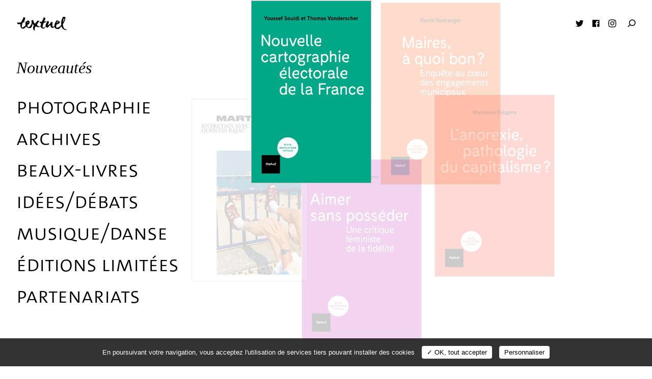

--- FILE ---
content_type: text/html; charset=UTF-8
request_url: http://www.editionstextuel.com/index.php?cat=020371&id=633
body_size: 3753
content:
<!doctype html>
<html class="no-js" lang="fr">
	<head>
		<meta charset="utf-8">
		<meta http-equiv="X-UA-Compatible" content="IE=edge">
		<title>Editions Textuel - Maison d’édition</title>

		
		<meta name="description" content="Photographie, archives, musique et danse sont les axes majeurs du catalogue beaux-livres des éditions Textuel fondées en 1995. Deux collections dédiées au débat d’idées nourrissent le catalogue côté sciences humaines." />
<meta name="keywords" content="livre, édition, photographie, archives, beaux-livres, partenariat, histoire, histoire d’entreprise, manuscrits, musique, danse" />
<meta name="author" content="Editions Textuel" />
<meta name="viewport" content="user-scalable=yes, width=device-width, initial-scale=1" />
<meta name="og:url" content="http://www.editionstextuel.com/" />
<meta name="og:type" content="website" />
<meta name="og:title" content="Editions Textuel - Maison d’édition" />
<meta name="og:description" content="Photographie, archives, musique et danse sont les axes majeurs du catalogue beaux-livres des éditions Textuel fondées en 1995. Deux collections dédiées au débat d’idées nourrissent le catalogue côté sciences humaines." />
<meta name="og:image" content="http://www.editionstextuel.com/files/image/2/image_1383_medium_fr.jpg" />

		<meta name="msapplication-square70x70logo" content="/assets/icon/windows-tile-70x70.png">
		<meta name="msapplication-square150x150logo" content="/assets/icon/windows-tile-150x150.png">
		<meta name="msapplication-square310x310logo" content="/assets/icon/windows-tile-310x310.png">
		<meta name="msapplication-TileImage" content="/assets/icon/windows-tile-144x144.png">
		<meta name="msapplication-TileColor" content="#4F383A">
		<link rel="apple-touch-icon-precomposed" sizes="152x152" href="/assets/icon/apple-touch-icon-152x152-precomposed.png">
		<link rel="apple-touch-icon-precomposed" sizes="120x120" href="/assets/icon/apple-touch-icon-120x120-precomposed.png">
		<link rel="apple-touch-icon-precomposed" sizes="76x76" href="/assets/icon/apple-touch-icon-76x76-precomposed.png">
		<link rel="apple-touch-icon-precomposed" sizes="60x60" href="/assets/icon/apple-touch-icon-60x60-precomposed.png">
		<link rel="apple-touch-icon-precomposed" sizes="144x144" href="/assets/icon/apple-touch-icon-144x144-precomposed.png">
		<link rel="apple-touch-icon-precomposed" sizes="114x114" href="/assets/icon/apple-touch-icon-114x114-precomposed.png">
		<link rel="apple-touch-icon-precomposed" sizes="72x72" href="/assets/icon/apple-touch-icon-72x72-precomposed.png">
		<link rel="apple-touch-icon" sizes="57x57" href="/assets/icon/apple-touch-icon.png">
		<link rel="icon" sizes="228x228" href="/assets/icon/coast-icon-228x228.png">
		<link rel="shortcut icon" href="/assets/icon/favicon.ico">
		<link rel="icon" type="image/png" sizes="64x64" href="/assets/icon/favicon.png">

		<link href="https://fonts.googleapis.com/css?family=Open+Sans:700" rel="stylesheet">
		<link rel="stylesheet" href="/assets/min/styles.css">
		<script src="/assets/js/vendor/modernizr-2.8.3.min.js"></script>

		<!-- start tarteaucitron -->
		<script type="text/javascript" src="/assets/js/tarteaucitron/tarteaucitron.js"></script>
		<script type="text/javascript">
			/* supported: fr, en, de, es, it, pt, pl, ru */
			var tarteaucitronForceLanguage = 'fr';
			tarteaucitron.init({
				"hashtag": "#tarteaucitron", /* Ouverture automatique du panel avec le hashtag */
				"highPrivacy": false, /* désactiver le consentement implicite (en naviguant) ? */
				"orientation": "bottom", /* le bandeau doit être en haut (top) ou en bas (bottom) ? */
				"adblocker": false, /* Afficher un message si un adblocker est détecté */
				"showAlertSmall": false, /* afficher le petit bandeau en bas à droite ? */
				"cookieslist": true, /* Afficher la liste des cookies installés ? */
				"removeCredit": false, /* supprimer le lien vers la source ? */
				"cookieDomain": "" /* Nom de domaine sur lequel sera posé le cookie pour les sous-domaines */
			});
		</script>
		<!-- end tarteaucitron -->
		<!-- Matomo -->

	<script>
  	var _paq = window._paq = window._paq || [];
  	/* tracker methods like "setCustomDimension" should be called before "trackPageView" */
  	_paq.push(['trackPageView']);
  	_paq.push(['enableLinkTracking']);
  	(function() {
    	var u="//matomo.actes-sud.fr/";
    	_paq.push(['setTrackerUrl', u+'matomo.php']);
    	_paq.push(['setSiteId', '30']);
    	var d=document, g=d.createElement('script'), s=d.getElementsByTagName('script')[0];
    	g.async=true; g.src=u+'matomo.js'; s.parentNode.insertBefore(g,s);
  	})();
	</script>

		<!-- End Matomo Code -->
		
	</head>
	<body class="body">
		<!--[if lt IE 10]>
			<p class="browserupgrade">You are using an <strong>outdated</strong> browser. Please <a href="http://browsehappy.com/">upgrade your browser</a> to improve your experience.</p>
	    <![endif]-->
		<div id="preloader" class="preloader"></div>
		<div id="main" class="main">
			<header id="header" class="header">
				<div class="header__header">
					<div class="header__wrapper">
						<div class="header__logo">
							<div class="logo">
	<a href="/" class="logo__anchor anchor anchor--davis">
		<h1 class="logo__title">
			Editions Textuel		</h1>
		<svg class="logo__svg" width="100" height="30">
			<use xlink:href="/assets/img/symbols.svg#logo"/>
		</svg>
	</a>
</div>						</div>
						<div class="header__searching">
							<div class="searching">
		<a class="button__anchor anchor button" href="/recherche">
		<svg class="button__svg" width="20" height="20">
			<use xlink:href="/assets/img/symbols.svg#search"/>
		</svg>
		<span class="button__label">
			Recherche		</span>
	</a>
</div>						</div>
						<div class="header__burger">
							<div class="burger">
								<span class="burger__shape"></span>
							</div>
						</div>
					</div>
				</div>
				<div class="header__flap">
					<div class="header__wrapper">
						<div class="header__logo">
							<div class="logo">
	<a href="/" class="logo__anchor anchor anchor--davis">
		<h1 class="logo__title">
			Editions Textuel		</h1>
		<svg class="logo__svg" width="100" height="30">
			<use xlink:href="/assets/img/symbols.svg#logo"/>
		</svg>
	</a>
</div>						</div>
						<div class="header__navigation">
							<div class="header__periods">
								<ul class="periods">
					<li class="periods__item">
	<a href="/catalogue/nouveautes" class="periods__anchor anchor">Nouveautés</a>	</li>
		</ul>
							</div>
							<div class="header__categories">
								<ul class="categories">
			<li class="categories__item" data-color="0752de" style="color:#0752de;">
	<a href="/catalogue/photographie/voir-tout" class="categories__anchor anchor" data-id="1">Photographie</a>	</li>
			<li class="categories__item" data-color="f5a403" style="color:#f5a403;">
	<a href="/catalogue/archives/voir-tout" class="categories__anchor anchor" data-id="2">Archives</a>	</li>
			<li class="categories__item" data-color="000000" style="color:#000000;">
	<a href="/catalogue/beaux-livres/voir-tout" class="categories__anchor anchor" data-id="10">Beaux-livres</a>	</li>
			<li class="categories__item" data-color="e30707" style="color:#e30707;">
	<a href="/catalogue/idees-debats/voir-tout" class="categories__anchor anchor" data-id="5">Idées/débats</a>	</li>
			<li class="categories__item" data-color="e354d9" style="color:#e354d9;">
	<a href="/catalogue/musique-danse/voir-tout" class="categories__anchor anchor" data-id="3">Musique/danse</a>	</li>
			<li class="categories__item" data-color="780978" style="color:#780978;">
	<a href="/catalogue/editions-limitees/voir-tout" class="categories__anchor anchor" data-id="9">éditions limitées</a>	</li>
			<li class="categories__item" data-color="d15723" style="color:#d15723;">
	<a href="/catalogue/partenariats/apercu" class="categories__anchor anchor" data-id="6">Partenariats</a>	</li>
	</ul>
							</div>
							<div class="header__sections header__sections--1">
								<ul class="sections">
		<li class="sections__item">
	<a href="/actualites" class="sections__anchor anchor anchor--davis" data-controller="actuality">Actualités</a>	</li>
		<li class="sections__item">
	<a href="/auteurs" class="sections__anchor anchor anchor--davis" data-controller="author">Auteurs</a>	</li>
		<li class="sections__item">
	<a href="/contacts" class="sections__anchor anchor anchor--davis" data-controller="contact">Contacts</a>	</li>
	</ul>
							</div>
							<div class="header__searching">
								<div class="searching">
		<a class="button__anchor anchor button" href="/recherche">
		<svg class="button__svg" width="20" height="20">
			<use xlink:href="/assets/img/symbols.svg#search"/>
		</svg>
		<span class="button__label">
			Recherche		</span>
	</a>
</div>							</div>
							<div class="header__follow">
								 <div class="follow">
	<div class="follow__item">
		<a class="follow__anchor button" href="https://twitter.com/editionstextuel">
			<svg class="button__svg" width="20" height="20">
				<use xlink:href="/assets/img/symbols.svg#twitter"/>
			</svg>
			<span class="button__label">
				Twitter
			</span>
		</a>
	</div>
	<div class="follow__item">
		<a class="follow__anchor button" href="https://www.facebook.com/textuel.editions">
			<svg class="button__svg" width="20" height="20">
				<use xlink:href="/assets/img/symbols.svg#facebook"/>
			</svg>
			<span class="button__label">
				Facebook
			</span>
		</a>
	</div>
	<div class="follow__item">
		<a class="follow__anchor button" href="https://www.instagram.com/editions_textuel">
			<svg class="button__svg" width="20" height="20">
				<use xlink:href="/assets/img/symbols.svg#instagram"/>
			</svg>
			<span class="button__label">
				Instagram
			</span>
		</a>
	</div>
</div>
							</div>
							<div class="header__sections header__sections--2">
								<ul class="sections">
		<li class="sections__item">
	<a href="/inscription-newsletter" class="sections__anchor anchor anchor--davis" data-controller="newsletter">Inscription Newsletter</a>	</li>
		<li class="sections__item">
	<a href="/credits" class="sections__anchor anchor anchor--davis" data-controller="credit">Crédits</a>	</li>
		<li class="sections__item">
	<a href="/mention-legale" class="sections__anchor anchor anchor--davis" data-controller="legal">Mentions légales</a>	</li>
	</ul>
							</div>
							<div class="header__catalog">
								<div class="pdfs__item">
		<a class="pdfs__anchor button" href="/pdf/1/catalogue" title="Catalogue.">
		<span class="button__label">
			Catalogue.		</span>
		<svg class="button__svg" width="20" height="20">
			<use xlink:href="/assets/img/symbols.svg#pdf"/>
		</svg>
	</a>
</div>							</div>
						</div>
						<div class="header__close close"></div>
					</div>
				</div>
			</header>
			<div id="content" class="content">
				<div id="container" class="content__container">
<section id="section" class="section section--home" 
	data-title="Editions Textuel - Maison d’édition" 
	data-controller="home" 
	data-page="home">

	<div class="home">
				<div class="books">
											<article class="books__item"  data-id-category="5">
				<div class="books__wrapper">
					<a class="books__anchor anchor anchor--davis" href="/livre/aimer_sans_posseder">
						<div class="books__visual">
							<div class="books__thumbnail">
								<figure class="books__diapositive diapositive" data-percent="100">
									<img class="img img--portrait lazyload" data-original="/files/book/2/book_1070_thumbnail_fr.jpg" src="/assets/img/pix.gif" width="768" height="1170" alt="Editions Textuel -  Aimer sans posséder" /><noscript><img src="/files/book/2/book_1070_thumbnail_fr.jpg" width="768" height="1170" alt="Editions Textuel -  Aimer sans posséder" /></noscript>								</figure>
							</div>
						</div>
					</a>
				</div>
			</article>
														<article class="books__item"  data-id-category="5">
				<div class="books__wrapper">
					<a class="books__anchor anchor anchor--davis" href="/livre/lanorexie_pathologie_du_capitalisme_">
						<div class="books__visual">
							<div class="books__thumbnail">
								<figure class="books__diapositive diapositive" data-percent="100">
									<img class="img img--portrait lazyload" data-original="/files/book/2/book_1072_thumbnail_fr.jpg" src="/assets/img/pix.gif" width="768" height="1170" alt="Editions Textuel -  L’Anorexie, pathologie du capitalisme ?" /><noscript><img src="/files/book/2/book_1072_thumbnail_fr.jpg" width="768" height="1170" alt="Editions Textuel -  L’Anorexie, pathologie du capitalisme ?" /></noscript>								</figure>
							</div>
						</div>
					</a>
				</div>
			</article>
														<article class="books__item"  data-id-category="5">
				<div class="books__wrapper">
					<a class="books__anchor anchor anchor--davis" href="/livre/maires_a_quoi_bon_">
						<div class="books__visual">
							<div class="books__thumbnail">
								<figure class="books__diapositive diapositive" data-percent="100">
									<img class="img img--portrait lazyload" data-original="/files/book/2/book_1071_thumbnail_fr.jpg" src="/assets/img/pix.gif" width="768" height="1170" alt="Editions Textuel -  Maires, à quoi bon ?" /><noscript><img src="/files/book/2/book_1071_thumbnail_fr.jpg" width="768" height="1170" alt="Editions Textuel -  Maires, à quoi bon ?" /></noscript>								</figure>
							</div>
						</div>
					</a>
				</div>
			</article>
														<article class="books__item"  data-id-category="5">
				<div class="books__wrapper">
					<a class="books__anchor anchor anchor--davis" href="/livre/nouvelle_cartographie_electorale_de_la_france">
						<div class="books__visual">
							<div class="books__thumbnail">
								<figure class="books__diapositive diapositive" data-percent="100">
									<img class="img img--portrait lazyload" data-original="/files/book/2/book_1073_thumbnail_fr.jpg" src="/assets/img/pix.gif" width="768" height="1170" alt="Editions Textuel -  Nouvelle cartographie électorale de la France " /><noscript><img src="/files/book/2/book_1073_thumbnail_fr.jpg" width="768" height="1170" alt="Editions Textuel -  Nouvelle cartographie électorale de la France " /></noscript>								</figure>
							</div>
						</div>
					</a>
				</div>
			</article>
														<article class="books__item"  data-id-category="1">
				<div class="books__wrapper">
					<a class="books__anchor anchor anchor--davis" href="/livre/le_melange_des_genres">
						<div class="books__visual">
							<div class="books__thumbnail">
								<figure class="books__diapositive diapositive" data-percent="100">
									<img class="img img--portrait lazyload" data-original="/files/book/2/book_1078_thumbnail_fr.jpg" src="/assets/img/pix.gif" width="768" height="1204" alt="Editions Textuel -   Le Mélange des genres" /><noscript><img src="/files/book/2/book_1078_thumbnail_fr.jpg" width="768" height="1204" alt="Editions Textuel -   Le Mélange des genres" /></noscript>								</figure>
							</div>
						</div>
					</a>
				</div>
			</article>
							</div>
			</div>

</section>			</div>
		</div>
		<div id="footer" class="footer">
			<div class="footer__wrapper wrapper">
				<div class="footer__top top">
					<a class="top__button button" href="#">
						<span class="button__label">
							Haut de page						</span>
						<svg class="button__svg" width="20" height="20">
							<use xlink:href="/assets/img/symbols.svg#top"/>
						</svg>
					</a>
				</div>
				<div class="footer__copyright">
					© 2026 Editions Textuel	
				</div>
			</div>
		</div>
	</div>

	<!-- SVG IE11 -->
	<script src="/assets/js/vendor/svg4everybody-master/dist/svg4everybody.legacy.min.js"></script>
	<script>svg4everybody();</script>
	<!-- -->

	<script type="text/javascript">
		tarteaucitron.user.gajsUa = 'UA-129287972-1';
		tarteaucitron.user.gajsMore = function () { /* add here your optionnal _ga.push() */ };
		(tarteaucitron.job = tarteaucitron.job || []).push('gajs');
	</script>

	<script src="https://code.jquery.com/jquery-3.3.1.min.js"></script>
	<script>window.jQuery || document.write('<script src="/assets/js/vendor/jquery-3.3.1.min.js"><\/script>')</script>
	<script src="/assets/min/main.js"></script>
	<script type="text/javascript">
		$(function() { 
			app.settings.debug=false;
			app.init();
		});
	</script>

</body>
</html>